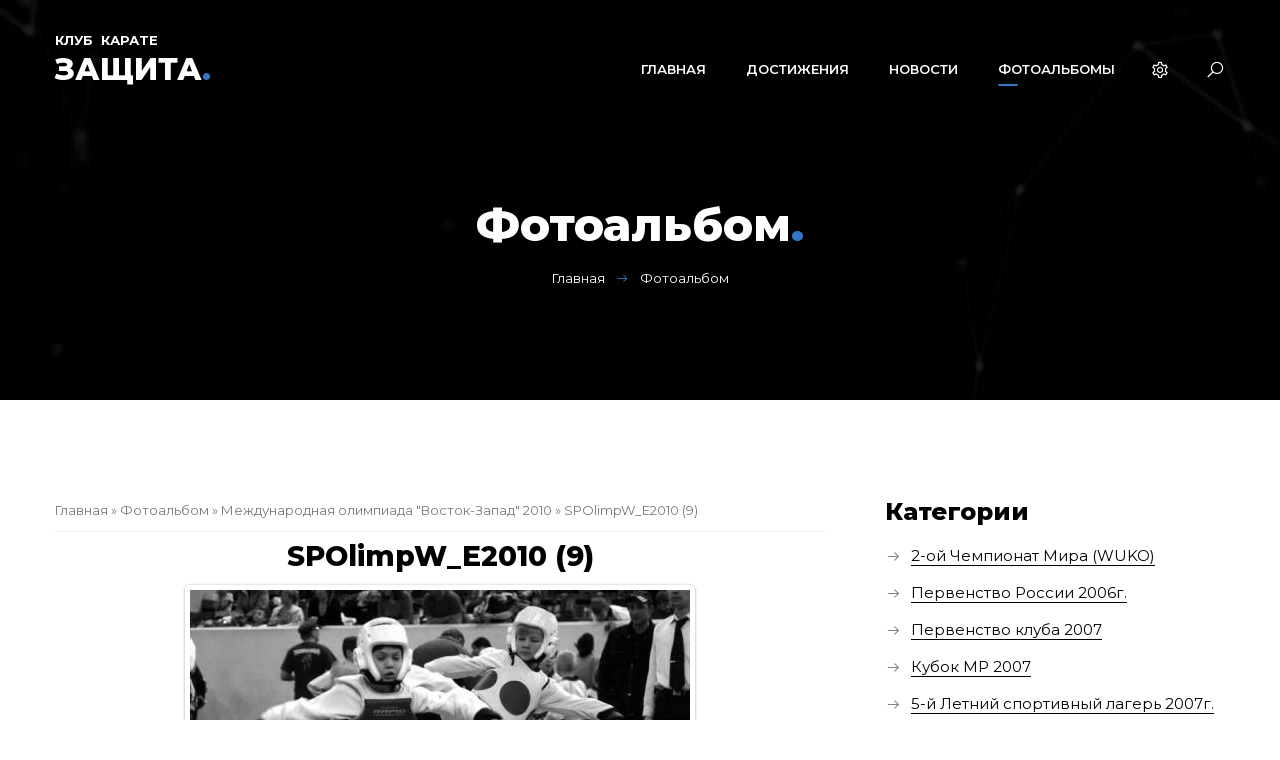

--- FILE ---
content_type: text/html; charset=UTF-8
request_url: http://karate-sp.ru/photo/mezhdunarodnaja_olimpiada_quot_vostok_zapad_quot_2010/spolimpw_e2010_9/45-0-1955
body_size: 11993
content:
<!DOCTYPE html>
<html>
 <head>
 <meta charset="utf-8">
 <meta name="viewport" content="width=device-width, initial-scale=1, maximum-scale=1">

<meta name="robots" content="noindex, nofollow"/>

 <title>SPOlimpW_E2010 (9) - Международная олимпиада &quot;Восток-Запад&quot; 2010 | Клуб карате Защита</title> 
 <link type="text/css" rel="stylesheet" href="/_st/my.css?time=1624369776" />

 <link href="https://fonts.googleapis.com/css?family=Montserrat:400,600,700,800&display=swap&subset=cyrillic" rel="stylesheet">
 <link rel="stylesheet" href="/css/tools.min.css">
 <link rel="stylesheet" href="/css/theme.min.css">

 <script>var _ucoz_uriId="phEnt1955",_ucoz_pageId="entry",_ucoz_moduleId="photo",_ucoz_date="2026-01-17";</script>
 
	<link rel="stylesheet" href="/.s/src/base.min.css" />
	<link rel="stylesheet" href="/.s/src/layer5.min.css" />

	<script src="/.s/src/jquery-3.6.0.min.js"></script>
	
	<script src="/.s/src/uwnd.min.js"></script>
	<script src="//s763.ucoz.net/cgi/uutils.fcg?a=uSD&ca=2&ug=999&isp=1&r=0.117332997420849"></script>
	<link rel="stylesheet" href="/.s/src/ulightbox/ulightbox.min.css" />
	<link rel="stylesheet" href="/.s/src/photo.css" />
	<link rel="stylesheet" href="/.s/src/photopage.min.css" />
	<script src="/.s/src/ulightbox/ulightbox.min.js"></script>
	<script src="/.s/src/photopage.min.js"></script>
	<script>
/* --- UCOZ-JS-DATA --- */
window.uCoz = {"module":"photo","country":"US","uLightboxType":1,"language":"ru","sign":{"5255":"Помощник","7287":"Перейти на страницу с фотографией.","7254":"Изменить размер","5458":"Следующий","7253":"Начать слайд-шоу","7252":"Предыдущий","7251":"Запрошенный контент не может быть загружен. Пожалуйста, попробуйте позже.","3125":"Закрыть"},"layerType":5,"site":{"domain":"karate-sp.ru","id":"0karate","host":"karate.ucoz.ru"},"ssid":"160015251170435727504"};
/* --- UCOZ-JS-CODE --- */

		function eRateEntry(select, id, a = 65, mod = 'photo', mark = +select.value, path = '', ajax, soc) {
			if (mod == 'shop') { path = `/${ id }/edit`; ajax = 2; }
			( !!select ? confirm(select.selectedOptions[0].textContent.trim() + '?') : true )
			&& _uPostForm('', { type:'POST', url:'/' + mod + path, data:{ a, id, mark, mod, ajax, ...soc } });
		}

		function updateRateControls(id, newRate) {
			let entryItem = self['entryID' + id] || self['comEnt' + id];
			let rateWrapper = entryItem.querySelector('.u-rate-wrapper');
			if (rateWrapper && newRate) rateWrapper.innerHTML = newRate;
			if (entryItem) entryItem.querySelectorAll('.u-rate-btn').forEach(btn => btn.remove())
		}
function loginPopupForm(params = {}) { new _uWnd('LF', ' ', -250, -100, { closeonesc:1, resize:1 }, { url:'/index/40' + (params.urlParams ? '?'+params.urlParams : '') }) }
/* --- UCOZ-JS-END --- */
</script>

	<style>.UhideBlock{display:none; }</style>
	<script type="text/javascript">new Image().src = "//counter.yadro.ru/hit;noadsru?r"+escape(document.referrer)+(screen&&";s"+screen.width+"*"+screen.height+"*"+(screen.colorDepth||screen.pixelDepth))+";u"+escape(document.URL)+";"+Date.now();</script>
</head>
 <body id="body"> 
 <div id="wrapper">

 <!--U1AHEADER1Z--> <header id="header">
 <div class="cnt clr"><strong>КЛУБ&nbsp&nbspКАРАТЕ</strong><br>
 <a href="/" id="logo">ЗАЩИТА<span>.</span></a>
 

 <span class="h-icon search-icon" title="Поиск"><i class="las la-search"></i></span>
 <span class="h-icon user-icon" title="Профиль"><i class="las la-cog"></i></span>
 <span class="h-icon menu-icon" title="Меню"><i class="las la-bars"></i></span>

 <nav id="menu">
 <!-- <sblock_nmenu> -->
<!-- <bc> --><div id="uNMenuDiv1" class="uMenuV"><ul class="uMenuRoot">
<li><a  href="/" ><span>Главная</span></a></li>
<li><a  href="/load" ><span>Достижения</span></a></li>
<li><a  href="/news" ><span>Новости</span></a></li>
<li><a class=" uMenuItemA" href="/photo/" ><span>Фотоальбомы</span></a></li></ul></div><!-- </bc> -->
<!-- </sblock_nmenu> -->
 </nav>

 </div>
 </header>
 <!--/U1AHEADER1Z-->

 <div class="path">
 <div class="cnt">
 <h1>Фотоальбом<span>.</span></h1>
 <a href="/">Главная</a>
 <i class="las la-arrow-right"></i>
 Фотоальбом
 </div>
 </div>


 <section class="section middle">
 <div class="cnt clr">
 <!-- <middle> -->
 <div id="content">
 <!-- <body> --><div class="breadcrumbs-wrapper">
	<div class="breadcrumbs"><a href="http://karate.ucoz.ru/"><!--<s5176>-->Главная<!--</s>--></a> &raquo; <a href="/photo/"><!--<s5169>-->Фотоальбом<!--</s>--></a>  &raquo; <a href="/photo/mezhdunarodnaja_olimpiada_quot_vostok_zapad_quot_2010/45">Международная олимпиада &quot;Восток-Запад&quot; 2010</a> &raquo; SPOlimpW_E2010 (9)</div>
</div><hr />
<div id="u-photos">
	<div class="uphoto-entry">
		<h2 class="photo-etitle">SPOlimpW_E2010 (9)</h2>
		<div class="photo-edescr"></div>
		<div class="u-center">
			<div class="photo-block">
				<div class="ph-wrap">
					<span class="photo-expand">
						<span id="phtmDiv35"><span id="phtmSpan35" style="position:relative"><img   id="p111729683" border="0" src="/_ph/45/2/111729683.jpg?1768662252" /></span></span>
						<a class="dd-tip ulightbox" href="/_ph/45/111729683.jpg?1768662252" target="_blank"><i class="expand-ico"></i><!--<s10014>-->В реальном размере<!--</s>--> <b>708x472</b> / 76.6Kb</a>
					</span>
				</div>
				<div class="photo-edetails ph-js-details">
					<span class="phd-views">419</span>
					<span class="phd-comments">0</span>
					<span class="phd-rating"><span id="entRating1955">0.0</span></span>
					<span class="phd-dorating">
		<style type="text/css">
			.u-star-rating-14 { list-style:none; margin:0px; padding:0px; width:70px; height:14px; position:relative; background: url('/.s/img/photopage/rstars.png') top left repeat-x }
			.u-star-rating-14 li{ padding:0px; margin:0px; float:left }
			.u-star-rating-14 li a { display:block;width:14px;height: 14px;line-height:14px;text-decoration:none;text-indent:-9000px;z-index:20;position:absolute;padding: 0px;overflow:hidden }
			.u-star-rating-14 li a:hover { background: url('/.s/img/photopage/rstars.png') left center;z-index:2;left:0px;border:none }
			.u-star-rating-14 a.u-one-star { left:0px }
			.u-star-rating-14 a.u-one-star:hover { width:14px }
			.u-star-rating-14 a.u-two-stars { left:14px }
			.u-star-rating-14 a.u-two-stars:hover { width:28px }
			.u-star-rating-14 a.u-three-stars { left:28px }
			.u-star-rating-14 a.u-three-stars:hover { width:42px }
			.u-star-rating-14 a.u-four-stars { left:42px }
			.u-star-rating-14 a.u-four-stars:hover { width:56px }
			.u-star-rating-14 a.u-five-stars { left:56px }
			.u-star-rating-14 a.u-five-stars:hover { width:70px }
			.u-star-rating-14 li.u-current-rating { top:0 !important; left:0 !important;margin:0 !important;padding:0 !important;outline:none;background: url('/.s/img/photopage/rstars.png') left bottom;position: absolute;height:14px !important;line-height:14px !important;display:block;text-indent:-9000px;z-index:1 }
		</style><script>
			var usrarids = {};
			function ustarrating(id, mark) {
				if (!usrarids[id]) {
					usrarids[id] = 1;
					$(".u-star-li-"+id).hide();
					_uPostForm('', { type:'POST', url:`/photo`, data:{ a:65, id, mark, mod:'photo', ajax:'2' } })
				}
			}
		</script><ul id="uStarRating1955" class="uStarRating1955 u-star-rating-14" title="Рейтинг: 0.0/0">
			<li id="uCurStarRating1955" class="u-current-rating uCurStarRating1955" style="width:0%;"></li><li class="u-star-li-1955"><a href="javascript:;" onclick="ustarrating('1955', 1)" class="u-one-star">1</a></li>
				<li class="u-star-li-1955"><a href="javascript:;" onclick="ustarrating('1955', 2)" class="u-two-stars">2</a></li>
				<li class="u-star-li-1955"><a href="javascript:;" onclick="ustarrating('1955', 3)" class="u-three-stars">3</a></li>
				<li class="u-star-li-1955"><a href="javascript:;" onclick="ustarrating('1955', 4)" class="u-four-stars">4</a></li>
				<li class="u-star-li-1955"><a href="javascript:;" onclick="ustarrating('1955', 5)" class="u-five-stars">5</a></li></ul></span>
				</div>
				<hr class="photo-hr" />
				<div class="photo-edetails2">
					<!--<s10015>-->Добавлено<!--</s>--> 2010-04-22 <a class="phd-author" href="javascript:;" rel="nofollow" onclick="window.open('/index/8-3', 'up3', 'scrollbars=1,top=0,left=0,resizable=1,width=700,height=375'); return false;">admin</a>
				</div>
			</div>
			
		</div>
	</div>
	<div class="photo-slider u-center"><style type="text/css">
		#phtOtherThumbs {margin-bottom: 10px;}
		#phtOtherThumbs td {font-size: 0;}
		#oldPhotos {position: relative;overflow: hidden;}
		#leftSwch {display:block;width:22px;height:46px;background: transparent url('/.s/img/photopage/photo-arrows.png') no-repeat;}
		#rightSwch {display:block;width:22px;height:46px;background: transparent url('/.s/img/photopage/photo-arrows.png') no-repeat -22px 0;}
		#leftSwch:hover, #rightSwch:hover {opacity: .8;filter: alpha(opacity=80);}
		#phtOtherThumbs img {vertical-align: middle;}
		.photoActiveA img {}
		.otherPhotoA img {opacity: 0.5; filter: alpha(opacity=50);-webkit-transition: opacity .2s .1s ease;transition: opacity .2s .1s ease;}
		.otherPhotoA:hover img {opacity: 1; filter: alpha(opacity=100);}
		#phtOtherThumbs .ph-wrap {display: inline-block;vertical-align: middle;background: url(/.s/img/photopage/opacity02.png);}
		.animate-wrap {position: relative;left: 0;}
		.animate-wrap .ph-wrap {margin: 0 3px;}
		#phtOtherThumbs .ph-wrap, #phtOtherThumbs .ph-tc {/*width: 200px;height: 150px;*/width: auto;}
		.animate-wrap a {display: inline-block;width:  33.3%;*width: 33.3%;*zoom: 1;position: relative;}
		#phtOtherThumbs .ph-wrap {background: none;display: block;}
		.animate-wrap img {width: 100%;}
	</style>

	<script>
	$(function( ) {
		if ( typeof($('#leftSwch').attr('onclick')) === 'function' ) {
			$('#leftSwch').click($('#leftSwch').attr('onclick'));
			$('#rightSwch').click($('#rightSwch').attr('onclick'));
		} else {
			$('#leftSwch').click(new Function($('#leftSwch').attr('onclick')));
			$('#rightSwch').click(new Function($('#rightSwch').attr('onclick')));
		}
		$('#leftSwch').removeAttr('onclick');
		$('#rightSwch').removeAttr('onclick');
	});

	function doPhtSwitch(n,f,p,d ) {
		if ( !f){f=0;}
		$('#leftSwch').off('click');
		$('#rightSwch').off('click');
		var url = '/photo/45-0-0-10-'+n+'-'+f+'-'+p;
		$.ajax({
			url: url,
			dataType: 'xml',
			success: function( response ) {
				try {
					var photosList = [];
					photosList['images'] = [];
					$($('cmd', response).eq(0).text()).find('a').each(function( ) {
						if ( $(this).hasClass('leftSwitcher') ) {
							photosList['left'] = $(this).attr('onclick');
						} else if ( $(this).hasClass('rightSwitcher') ) {
							photosList['right'] = $(this).attr('onclick');
						} else {photosList['images'].push(this);}
					});
					photosListCallback.call(photosList, photosList, d);
				} catch(exception ) {
					throw new TypeError( "getPhotosList: server response does not seems to be a valid uCoz XML-RPC code: " . response );
				}
			}
		});
	}

	function photosListCallback(photosList, direction ) {
		var dirSign;
		var imgWrapper = $('#oldPhotos'); // CHANGE this if structure of nearest images changes!
		var width = imgWrapper.width();
		imgWrapper.width(width);
		imgWrapper = imgWrapper.find(' > span');
		newImg = $('<span/>', {
			id: 'newImgs'
		});
		$.each(photosList['images'], function( ) {
			newImg.append(this);
		});
		if ( direction == 'right' ) {
			dirSign = '-';
			imgWrapper.append(newImg);
		} else {
			dirSign = '+';
			imgWrapper.prepend(newImg).css('left', '-' + width + 'px');
		}
		newImg.find('a').eq(0).unwrap();
		imgWrapper.animate({left: dirSign + '=' + width + 'px'}, 400, function( ) {
			var oldDelete = imgWrapper.find('a');
			if ( direction == 'right') {oldDelete = oldDelete.slice(0, 3);}
			else {oldDelete = oldDelete.slice(-3);}
			oldDelete.remove();
			imgWrapper.css('left', 0);
			try {
				if ( typeof(photosList['left']) === 'function' ) {
					$('#leftSwch').click(photosList['left']);
					$('#rightSwch').click(photosList['right']);
				} else {
					$('#leftSwch').click(new Function(photosList['left']));
					$('#rightSwch').click(new Function(photosList['right']));
				}
			} catch(exception ) {
				if ( console && console.log ) console.log('Something went wrong: ', exception);
			}
		});
	}
	</script>
	<div id="phtOtherThumbs" class="phtThumbs"><table border="0" cellpadding="0" cellspacing="0"><tr><td><a id="leftSwch" class="leftSwitcher" href="javascript:;" rel="nofollow" onclick="doPhtSwitch('11','1','1955', 'left');"></a></td><td align="center" style="white-space: nowrap;"><div id="oldPhotos"><span class="animate-wrap"><a class="otherPhotoA" href="http://karate-sp.ru/photo/mezhdunarodnaja_olimpiada_quot_vostok_zapad_quot_2010/spolimpw_e2010_52/45-0-1956"><span class="ph-wrap"><span class="ph-tc"><img   border="0"  class="otherPhoto" src="/_ph/45/1/261520264.jpg?1768662252" /></span></span></a> <a class="photoActiveA" href="http://karate-sp.ru/photo/mezhdunarodnaja_olimpiada_quot_vostok_zapad_quot_2010/spolimpw_e2010_9/45-0-1955"><span class="ph-wrap"><span class="ph-tc"><img   border="0"  class="photoActive" src="/_ph/45/1/111729683.jpg?1768662252" /></span></span></a> <a class="otherPhotoA" href="http://karate-sp.ru/photo/mezhdunarodnaja_olimpiada_quot_vostok_zapad_quot_2010/spolimpw_e2010_38/45-0-1954"><span class="ph-wrap"><span class="ph-tc"><img   border="0"  class="otherPhoto" src="/_ph/45/1/589436221.jpg?1768662252" /></span></span></a> </span></div></td><td><a href="javascript:;" rel="nofollow" id="rightSwch" class="rightSwitcher" onclick="doPhtSwitch('13','2','1955', 'right');"></a></td></tr></table></div></div>
</div><hr />

<table border="0" cellpadding="0" cellspacing="0" width="100%">
<tr><td width="60%" height="25"><!--<s5183>-->Всего комментариев<!--</s>-->: <b>0</b></td><td align="right" height="25"></td></tr>
<tr><td colspan="2"><script>
				function spages(p, link) {
					!!link && location.assign(atob(link));
				}
			</script>
			<div id="comments"></div>
			<div id="newEntryT"></div>
			<div id="allEntries"></div>
			<div id="newEntryB"></div><script>
			
		Object.assign(uCoz.spam ??= {}, {
			config : {
				scopeID  : 0,
				idPrefix : 'comEnt',
			},
			sign : {
				spam            : 'Спам',
				notSpam         : 'Не спам',
				hidden          : 'Спам-сообщение скрыто.',
				shown           : 'Спам-сообщение показано.',
				show            : 'Показать',
				hide            : 'Скрыть',
				admSpam         : 'Разрешить жалобы',
				admSpamTitle    : 'Разрешить пользователям сайта помечать это сообщение как спам',
				admNotSpam      : 'Это не спам',
				admNotSpamTitle : 'Пометить как не-спам, запретить пользователям жаловаться на это сообщение',
			},
		})
		
		uCoz.spam.moderPanelNotSpamClick = function(elem) {
			var waitImg = $('<img align="absmiddle" src="/.s/img/fr/EmnAjax.gif">');
			var elem = $(elem);
			elem.find('img').hide();
			elem.append(waitImg);
			var messageID = elem.attr('data-message-id');
			var notSpam   = elem.attr('data-not-spam') ? 0 : 1; // invert - 'data-not-spam' should contain CURRENT 'notspam' status!

			$.post('/index/', {
				a          : 101,
				scope_id   : uCoz.spam.config.scopeID,
				message_id : messageID,
				not_spam   : notSpam
			}).then(function(response) {
				waitImg.remove();
				elem.find('img').show();
				if (response.error) {
					alert(response.error);
					return;
				}
				if (response.status == 'admin_message_not_spam') {
					elem.attr('data-not-spam', true).find('img').attr('src', '/.s/img/spamfilter/notspam-active.gif');
					$('#del-as-spam-' + messageID).hide();
				} else {
					elem.removeAttr('data-not-spam').find('img').attr('src', '/.s/img/spamfilter/notspam.gif');
					$('#del-as-spam-' + messageID).show();
				}
				//console.log(response);
			});

			return false;
		};

		uCoz.spam.report = function(scopeID, messageID, notSpam, callback, context) {
			return $.post('/index/', {
				a: 101,
				scope_id   : scopeID,
				message_id : messageID,
				not_spam   : notSpam
			}).then(function(response) {
				if (callback) {
					callback.call(context || window, response, context);
				} else {
					window.console && console.log && console.log('uCoz.spam.report: message #' + messageID, response);
				}
			});
		};

		uCoz.spam.reportDOM = function(event) {
			if (event.preventDefault ) event.preventDefault();
			var elem      = $(this);
			if (elem.hasClass('spam-report-working') ) return false;
			var scopeID   = uCoz.spam.config.scopeID;
			var messageID = elem.attr('data-message-id');
			var notSpam   = elem.attr('data-not-spam');
			var target    = elem.parents('.report-spam-target').eq(0);
			var height    = target.outerHeight(true);
			var margin    = target.css('margin-left');
			elem.html('<img src="/.s/img/wd/1/ajaxs.gif">').addClass('report-spam-working');

			uCoz.spam.report(scopeID, messageID, notSpam, function(response, context) {
				context.elem.text('').removeClass('report-spam-working');
				window.console && console.log && console.log(response); // DEBUG
				response.warning && window.console && console.warn && console.warn( 'uCoz.spam.report: warning: ' + response.warning, response );
				if (response.warning && !response.status) {
					// non-critical warnings, may occur if user reloads cached page:
					if (response.warning == 'already_reported' ) response.status = 'message_spam';
					if (response.warning == 'not_reported'     ) response.status = 'message_not_spam';
				}
				if (response.error) {
					context.target.html('<div style="height: ' + context.height + 'px; line-height: ' + context.height + 'px; color: red; font-weight: bold; text-align: center;">' + response.error + '</div>');
				} else if (response.status) {
					if (response.status == 'message_spam') {
						context.elem.text(uCoz.spam.sign.notSpam).attr('data-not-spam', '1');
						var toggle = $('#report-spam-toggle-wrapper-' + response.message_id);
						if (toggle.length) {
							toggle.find('.report-spam-toggle-text').text(uCoz.spam.sign.hidden);
							toggle.find('.report-spam-toggle-button').text(uCoz.spam.sign.show);
						} else {
							toggle = $('<div id="report-spam-toggle-wrapper-' + response.message_id + '" class="report-spam-toggle-wrapper" style="' + (context.margin ? 'margin-left: ' + context.margin : '') + '"><span class="report-spam-toggle-text">' + uCoz.spam.sign.hidden + '</span> <a class="report-spam-toggle-button" data-target="#' + uCoz.spam.config.idPrefix + response.message_id + '" href="javascript:;">' + uCoz.spam.sign.show + '</a></div>').hide().insertBefore(context.target);
							uCoz.spam.handleDOM(toggle);
						}
						context.target.addClass('report-spam-hidden').fadeOut('fast', function() {
							toggle.fadeIn('fast');
						});
					} else if (response.status == 'message_not_spam') {
						context.elem.text(uCoz.spam.sign.spam).attr('data-not-spam', '0');
						$('#report-spam-toggle-wrapper-' + response.message_id).fadeOut('fast');
						$('#' + uCoz.spam.config.idPrefix + response.message_id).removeClass('report-spam-hidden').show();
					} else if (response.status == 'admin_message_not_spam') {
						elem.text(uCoz.spam.sign.admSpam).attr('title', uCoz.spam.sign.admSpamTitle).attr('data-not-spam', '0');
					} else if (response.status == 'admin_message_spam') {
						elem.text(uCoz.spam.sign.admNotSpam).attr('title', uCoz.spam.sign.admNotSpamTitle).attr('data-not-spam', '1');
					} else {
						alert('uCoz.spam.report: unknown status: ' + response.status);
					}
				} else {
					context.target.remove(); // no status returned by the server - remove message (from DOM).
				}
			}, { elem: elem, target: target, height: height, margin: margin });

			return false;
		};

		uCoz.spam.handleDOM = function(within) {
			within = $(within || 'body');
			within.find('.report-spam-wrap').each(function() {
				var elem = $(this);
				elem.parent().prepend(elem);
			});
			within.find('.report-spam-toggle-button').not('.report-spam-handled').click(function(event) {
				if (event.preventDefault ) event.preventDefault();
				var elem    = $(this);
				var wrapper = elem.parents('.report-spam-toggle-wrapper');
				var text    = wrapper.find('.report-spam-toggle-text');
				var target  = elem.attr('data-target');
				target      = $(target);
				target.slideToggle('fast', function() {
					if (target.is(':visible')) {
						wrapper.addClass('report-spam-toggle-shown');
						text.text(uCoz.spam.sign.shown);
						elem.text(uCoz.spam.sign.hide);
					} else {
						wrapper.removeClass('report-spam-toggle-shown');
						text.text(uCoz.spam.sign.hidden);
						elem.text(uCoz.spam.sign.show);
					}
				});
				return false;
			}).addClass('report-spam-handled');
			within.find('.report-spam-remove').not('.report-spam-handled').click(function(event) {
				if (event.preventDefault ) event.preventDefault();
				var messageID = $(this).attr('data-message-id');
				del_item(messageID, 1);
				return false;
			}).addClass('report-spam-handled');
			within.find('.report-spam-btn').not('.report-spam-handled').click(uCoz.spam.reportDOM).addClass('report-spam-handled');
			window.console && console.log && console.log('uCoz.spam.handleDOM: done.');
			try { if (uCoz.manageCommentControls) { uCoz.manageCommentControls() } } catch(e) { window.console && console.log && console.log('manageCommentControls: fail.'); }

			return this;
		};
	
			uCoz.spam.handleDOM();
		</script></td></tr>
<tr><td colspan="2" align="center"></td></tr>
<tr><td colspan="2" height="10"></td></tr>
</table>
<div id="postFormContent" class="">
		<form method="post" name="addform" id="acform" action="/index/" onsubmit="return addcom(this)" class="photo-com-add" data-submitter="addcom"><script>
		function _dS(a){var b=a.split(''),c=b.pop();return b.map(function(d){var e=d.charCodeAt(0)-c;return String.fromCharCode(32>e?127-(32-e):e)}).join('')}
		var _y8M = _dS('?lqsxw#w|sh@%klgghq%#qdph@%vrv%#ydoxh@%7455377578%#2A3');
		function addcom( form, data = {} ) {
			if (document.getElementById('addcBut')) {
				document.getElementById('addcBut').disabled = true;
			} else {
				try { document.addform.submit.disabled = true; } catch(e) {}
			}

			if (document.getElementById('eMessage')) {
				document.getElementById('eMessage').innerHTML = '<span style="color:#999"><img src="/.s/img/ma/m/i2.gif" border="0" align="absmiddle" width="13" height="13"> Идёт передача данных...</span>';
			}

			_uPostForm(form, { type:'POST', url:'/index/', data })
			return false
		}
document.write(_y8M);</script>

<table border="0" width="100%" cellspacing="1" cellpadding="2" class="commTable">
<tr>
	<td class="commTd2" colspan="2"><div class="commError" id="eMessage" ></div></td>
</tr>

<tr>
	<td width="15%" class="commTd1" nowrap>Имя *:</td>
	<td class="commTd2"><input class="commFl" type="text" name="name" value="" size="30" maxlength="60"></td>
</tr>
<tr>
	<td class="commTd1">Email *:</td>
	<td class="commTd2"><input class="commFl" type="text" name="email" value="" size="30" maxlength="60"></td>
</tr>

<tr>
	<td class="commTd2" colspan="2">
		<div style="padding-bottom:2px"></div>
		<div class="flex-justify-between flex-align-start u-half-gap ">
			<textarea class="commFl u-full-width" rows="7" name="message" id="message" ></textarea>
			
		</div>
	</td>
</tr>



<tr>
	<td class="commTd1" nowrap>Код *:</td>
	<td class="commTd2"><!-- <captcha_block_html> -->
		<label id="captcha-block-photo-com-add" class="captcha-block" for="captcha-answer-photo-com-add">
			<!-- <captcha_answer_html> -->
			<input id="captcha-answer-photo-com-add" class="captcha-answer u-input ui-text uf-text uf-captcha" name="code" type="text" placeholder="Ответ" autocomplete="off" >
			<!-- </captcha_answer_html> -->
			<!-- <captcha_renew_html> -->
			<img class="captcha-renew photo-com-add" src="/.s/img/ma/refresh.gif" title="Обновить код безопасности">
			<!-- </captcha_renew_html> -->
			<!-- <captcha_question_html> -->
			<input id="captcha-skey-photo-com-add" type="hidden" name="skey" value="1770489947">
			<img class="captcha-question photo-com-add" src="/secure/?f=photo-com-add&skey=1770489947" title="Обновить код безопасности" title="Обновить код безопасности" >
			<!-- <captcha_script_html> -->
			<script type="text/javascript">
				function initClick() {
					$(' .captcha-question.photo-com-add,  .captcha-renew.photo-com-add').on('click', function(event) {
						var PARENT = $(this).parent().parent();
						$('img[src^="/secure/"]', PARENT).prop('src', '/secure/?f=photo-com-add&skey=1770489947&rand=' + Date.now());
						$('input[name=code]', PARENT).val('').focus();
					});
				}

				if (window.jQuery) {
					$(initClick);
				} else {
					// В новой ПУ jQuery находится в бандле, который подгружается в конце body
					// и недоступен в данный момент
					document.addEventListener('DOMContentLoaded', initClick);
				}
			</script>
			<!-- </captcha_script_html> -->
			<!-- </captcha_question_html> -->
		</label>
		<!-- </captcha_block_html> -->
	</td>
</tr>

<tr>
	<td class="commTd2" colspan="2" align="center"><input type="submit" class="commSbmFl" id="addcBut" name="submit" value="Добавить комментарий"></td>
</tr>
</table><input type="hidden" name="ssid" value="160015251170435727504" />
				<input type="hidden" name="a"  value="36" />
				<input type="hidden" name="m"  value="4" />
				<input type="hidden" name="id" value="1955" />
				
				<input type="hidden" name="soc_type" id="csoc_type" />
				<input type="hidden" name="data" id="cdata" />
			</form>
		</div>
<!-- </body> -->
 </div>

 <aside id="sidebar">
 <!--U1CLEFTER1Z--><!-- <block1> -->

<div class="block">
 <div class="block-title"><!-- <bt> -->Категории<!-- </bt> --></div>
 <div class="block-body">
 <!-- <bc> --><table border="0" cellspacing="1" cellpadding="0" width="100%" class="catsTable"><tr>
					<td style="width:100%" class="catsTd" valign="top" id="cid12">
						<a href="/photo/12" class="catName">2-ой Чемпионат Мира (WUKO)</a>  <span class="catNumData" style="unicode-bidi:embed;">[30]</span> 
					</td></tr><tr>
					<td style="width:100%" class="catsTd" valign="top" id="cid4">
						<a href="/photo/4" class="catName">Первенство России 2006г.</a>  <span class="catNumData" style="unicode-bidi:embed;">[20]</span> 
					</td></tr><tr>
					<td style="width:100%" class="catsTd" valign="top" id="cid7">
						<a href="/photo/7" class="catName">Первенство клуба 2007</a>  <span class="catNumData" style="unicode-bidi:embed;">[18]</span> 
					</td></tr><tr>
					<td style="width:100%" class="catsTd" valign="top" id="cid8">
						<a href="/photo/8" class="catName">Кубок МР 2007</a>  <span class="catNumData" style="unicode-bidi:embed;">[43]</span> 
					</td></tr><tr>
					<td style="width:100%" class="catsTd" valign="top" id="cid13">
						<a href="/photo/13" class="catName">5-й Летний спортивный лагерь 2007г.</a>  <span class="catNumData" style="unicode-bidi:embed;">[35]</span> 
					</td></tr><tr>
					<td style="width:100%" class="catsTd" valign="top" id="cid14">
						<a href="/photo/14" class="catName">Первенство МО 2007 года</a>  <span class="catNumData" style="unicode-bidi:embed;">[2]</span> 
					</td></tr><tr>
					<td style="width:100%" class="catsTd" valign="top" id="cid15">
						<a href="/photo/15" class="catName">Первенство России  2007</a>  <span class="catNumData" style="unicode-bidi:embed;">[14]</span> 
					</td></tr><tr>
					<td style="width:100%" class="catsTd" valign="top" id="cid17">
						<a href="/photo/17" class="catName">Первенство клуба Защита 2008 г.</a>  <span class="catNumData" style="unicode-bidi:embed;">[18]</span> 
					</td></tr><tr>
					<td style="width:100%" class="catsTd" valign="top" id="cid18">
						<a href="/photo/18" class="catName">Золотой медведь - 2008</a>  <span class="catNumData" style="unicode-bidi:embed;">[6]</span> 
					</td></tr><tr>
					<td style="width:100%" class="catsTd" valign="top" id="cid19">
						<a href="/photo/19" class="catName">Кубок Конфедерации 2008</a>  <span class="catNumData" style="unicode-bidi:embed;">[6]</span> 
					</td></tr><tr>
					<td style="width:100%" class="catsTd" valign="top" id="cid20">
						<a href="/photo/20" class="catName">4-й Кубок Московского региона 2008</a>  <span class="catNumData" style="unicode-bidi:embed;">[29]</span> 
					</td></tr><tr>
					<td style="width:100%" class="catsTd" valign="top" id="cid22">
						<a href="/photo/22" class="catName">6-ой Летний спортивный лагерь 2008г.</a>  <span class="catNumData" style="unicode-bidi:embed;">[69]</span> 
					</td></tr><tr>
					<td style="width:100%" class="catsTd" valign="top" id="cid23">
						<a href="/photo/23" class="catName">Чемпионат Мира по каратэ WUKO  2008</a>  <span class="catNumData" style="unicode-bidi:embed;">[55]</span> 
					</td></tr><tr>
					<td style="width:100%" class="catsTd" valign="top" id="cid26">
						<a href="/photo/26" class="catName">Золотой медведь - 2009</a>  <span class="catNumData" style="unicode-bidi:embed;">[24]</span> 
					</td></tr><tr>
					<td style="width:100%" class="catsTd" valign="top" id="cid27">
						<a href="/photo/27" class="catName">Первенство клуба &quot;Защита&quot; 2009</a>  <span class="catNumData" style="unicode-bidi:embed;">[81]</span> 
					</td></tr><tr>
					<td style="width:100%" class="catsTd" valign="top" id="cid28">
						<a href="/photo/28" class="catName">5-й Кубок Московского региона</a>  <span class="catNumData" style="unicode-bidi:embed;">[57]</span> 
					</td></tr><tr>
					<td style="width:100%" class="catsTd" valign="top" id="cid29">
						<a href="/photo/29" class="catName">Первенство Москвы по каратэ WKF</a>  <span class="catNumData" style="unicode-bidi:embed;">[12]</span> 
					</td></tr><tr>
					<td style="width:100%" class="catsTd" valign="top" id="cid30">
						<a href="/photo/30" class="catName">Итоговое собрание спортивной общественности Сергиево-Посадского р-на</a>  <span class="catNumData" style="unicode-bidi:embed;">[10]</span> 
					</td></tr><tr>
					<td style="width:100%" class="catsTd" valign="top" id="cid33">
						<a href="/photo/33" class="catName">&quot;Испытай себя&quot; г. Щелково 24.05.09г.</a>  <span class="catNumData" style="unicode-bidi:embed;">[33]</span> 
					</td></tr><tr>
					<td style="width:100%" class="catsTd" valign="top" id="cid35">
						<a href="/photo/35" class="catName">7-й Летний спортивный лагерь 2009 г.</a>  <span class="catNumData" style="unicode-bidi:embed;">[67]</span> 
					</td></tr><tr>
					<td style="width:100%" class="catsTd" valign="top" id="cid37">
						<a href="/photo/chempionat_evropy_po_karate_wukf_2009/37" class="catName">Чемпионат Европы по карате WUKF 2009</a>  <span class="catNumData" style="unicode-bidi:embed;">[151]</span> 
					</td></tr><tr>
					<td style="width:100%" class="catsTd" valign="top" id="cid39">
						<a href="/photo/vserossijskie_sorevnovanija_po_karateh/39" class="catName">Всероссийские соревнования по каратэ</a>  <span class="catNumData" style="unicode-bidi:embed;">[20]</span> 
					</td></tr><tr>
					<td style="width:100%" class="catsTd" valign="top" id="cid40">
						<a href="/photo/1_ehtap_pervenstva_kluba_quotzashhitaquot_2010_goda/40" class="catName">1 этап Первенства клуба &quot;Защита&quot; 2010 года</a>  <span class="catNumData" style="unicode-bidi:embed;">[83]</span> 
					</td></tr><tr>
					<td style="width:100%" class="catsTd" valign="top" id="cid41">
						<a href="/photo/itogi_2009_goda/41" class="catName">Итоги 2009 года</a>  <span class="catNumData" style="unicode-bidi:embed;">[4]</span> 
					</td></tr><tr>
					<td style="width:100%" class="catsTd" valign="top" id="cid42">
						<a href="/photo/zolotoj_medved_2010/42" class="catName">Золотой медведь - 2010</a>  <span class="catNumData" style="unicode-bidi:embed;">[9]</span> 
					</td></tr><tr>
					<td style="width:100%" class="catsTd" valign="top" id="cid43">
						<a href="/photo/6_oj_kubok_moskovskogo_regiona_2010/43" class="catName">6-ой Кубок Московского региона 2010</a>  <span class="catNumData" style="unicode-bidi:embed;">[75]</span> 
					</td></tr><tr>
					<td style="width:100%" class="catsTd" valign="top" id="cid44">
						<a href="/photo/pervenstvo_rossii_po_karate_do_wukf/44" class="catName">Первенство России по карате-до 2010</a>  <span class="catNumData" style="unicode-bidi:embed;">[19]</span> 
					</td></tr><tr>
					<td style="width:100%" class="catsTd" valign="top" id="cid2">
						<a href="/photo/2" class="catName">4-й Летний спортивный лагерь 2006г.</a>  <span class="catNumData" style="unicode-bidi:embed;">[16]</span> 
					</td></tr><tr>
					<td style="width:100%" class="catsTd" valign="top" id="cid5">
						<a href="/photo/5" class="catName">Наши в Ганновере</a>  <span class="catNumData" style="unicode-bidi:embed;">[36]</span> 
					</td></tr><tr>
					<td style="width:100%" class="catsTd" valign="top" id="cid45">
						<a href="/photo/mezhdunarodnaja_olimpiada_quot_vostok_zapad_quot_2010/45" class="catNameActive">Международная олимпиада &quot;Восток-Запад&quot; 2010</a>  <span class="catNumData" style="unicode-bidi:embed;">[68]</span> 
					</td></tr><tr>
					<td style="width:100%" class="catsTd" valign="top" id="cid46">
						<a href="/photo/2_ehtap_pervenstva_kluba_quot_zashhita_quot_2010_goda/46" class="catName">2 этап Первенства клуба &quot;Защита&quot; 2010 года</a>  <span class="catNumData" style="unicode-bidi:embed;">[4]</span> 
					</td></tr><tr>
					<td style="width:100%" class="catsTd" valign="top" id="cid48">
						<a href="/photo/8_oj_letnij_sportivnyj_lager_2010g/48" class="catName">8-ой Летний спортивный лагерь 2010г.</a>  <span class="catNumData" style="unicode-bidi:embed;">[65]</span> 
					</td></tr><tr>
					<td style="width:100%" class="catsTd" valign="top" id="cid50">
						<a href="/photo/pervenstvo_kluba_quot_zashhita_quot_po_karate_sezon_2012_2013_god/50" class="catName">Первенство клуба &quot;Защита&quot; по карате. Сезон 2012-2013 год.</a>  <span class="catNumData" style="unicode-bidi:embed;">[38]</span> 
					</td></tr><tr>
					<td style="width:100%" class="catsTd" valign="top" id="cid51">
						<a href="/photo/chempionat_i_pervenstvo_cfo_po_vbe_kobudo_15_17_02_2013_g_ivanovo/51" class="catName">Чемпионат и Первенство ЦФО по ВБЕ Кобудо 15-17.02.2013 г. Иваново</a>  <span class="catNumData" style="unicode-bidi:embed;">[30]</span> 
					</td></tr><tr>
					<td style="width:100%" class="catsTd" valign="top" id="cid53">
						<a href="/photo/pervenstvo_kluba_quot_zashhita_quot_sezon_2013_2014_goda/53" class="catName">Первенство клуба &quot;Защита&quot;. Сезон 2013-2014 года.</a>  <span class="catNumData" style="unicode-bidi:embed;">[14]</span> 
					</td></tr><tr>
					<td style="width:100%" class="catsTd" valign="top" id="cid54">
						<a href="/photo/pervenstvo_kluba_quot_zashhita_quot_sezon_2014_2015_goda/54" class="catName">Первенство клуба &quot;Защита&quot;. Сезон 2014-2015 года.</a>  <span class="catNumData" style="unicode-bidi:embed;">[39]</span> 
					</td></tr><tr>
					<td style="width:100%" class="catsTd" valign="top" id="cid55">
						<a href="/photo/pervenstvo_kluba_quot_zashhita_quot_sezon_2015_2016_goda/55" class="catName">Первенство клуба &quot;Защита&quot;. Сезон 2015-2016 года.</a>  <span class="catNumData" style="unicode-bidi:embed;">[46]</span> 
					</td></tr><tr>
					<td style="width:100%" class="catsTd" valign="top" id="cid56">
						<a href="/photo/sorevnovanija_po_kobudo_2016_god/56" class="catName">Соревнования по Кобудо 2016 год.</a>  <span class="catNumData" style="unicode-bidi:embed;">[19]</span> 
					</td></tr><tr>
					<td style="width:100%" class="catsTd" valign="top" id="cid57">
						<a href="/photo/sorevnovanija_2017_god/57" class="catName">Соревнования - 2017 год</a>  <span class="catNumData" style="unicode-bidi:embed;">[43]</span> 
					</td></tr><tr>
					<td style="width:100%" class="catsTd" valign="top" id="cid58">
						<a href="/photo/sorevnovanija_sezon_2017_2018_gg/58" class="catName">Соревнования - сезон 2017-2018 гг.</a>  <span class="catNumData" style="unicode-bidi:embed;">[71]</span> 
					</td></tr></table><!-- </bc> -->
 </div>
</div>

<!-- </block1> -->

<!-- <block2> -->

<div class="block">
 <div class="block-title"><!-- <bt> -->Это смотрят<!-- </bt> --></div>
 <div class="block-body">
 <!-- <bc> --><ul class="ppopular"><li>  <img src="/_ld/0/s39505531.jpg" alt="">  <a href="http://karate-sp.ru/load/dostizhenija/nashi_chempiony/8-1-0-29">Наши чемпионы</a><br>  Просмотров: 3119  </li><li>  <img src="/_ld/0/s04775054.jpg" alt="">  <a href="http://karate-sp.ru/load/dostizhenija/instruktora/8-1-0-31">Тренерский состав</a><br>  Просмотров: 2910  </li><li>  <img src="/_ld/0/s45351644.jpg" alt="">  <a href="http://karate-sp.ru/load/dostizhenija/u_nas_izuchajut/8-1-0-33">У нас изучают</a><br>  Просмотров: 2890  </li><li>  <img src="/_ld/0/s19116884.jpg" alt="">  <a href="http://karate-sp.ru/load/dostizhenija/zaslugi/8-1-0-30">Заслуги</a><br>  Просмотров: 2689  </li></ul><!-- </bc> -->
 </div>
</div>

<!-- </block2> -->

<!-- <block3> -->
<div class="block">
 <div class="block-title"><!-- <bt> -->Поделиться<!-- </bt> --></div>
 <div class="block-body">
 <!-- <bc> -->
 <!-- uSocial -->
 <script async src="https://usocial.pro/usocial/usocial.js?v=6.1.4" data-script="usocial" charset="utf-8"></script>
 <div class="uSocial-Share" data-pid="b7673fd65585c55b6fbf3a16bbcb96f2" data-type="share" data-options="rect,style4,default,absolute,horizontal,size32,eachCounter0,counter1,counter-after,nomobile" data-social="vk,ok,fb,twi,telegram,email"></div>
 <!-- /uSocial -->
 <!-- </bc> -->
 </div>
</div>
<!-- </block3> --><!--/U1CLEFTER1Z-->
 </aside>
 <!-- </middle> -->
 </div>
 </section>

 <!--U1BFOOTER1Z--><footer id="footer">
 <div class="f-top">
 <div class="cnt">
 <div class="f-blocks clr">
 <div class="col3">
 <div class="f-contact">
 <i class="las la-map-marker"></i>
 <p>Московская область, г. Сергиев Посад</p>
 </div>
 </div>
 <div class="col3">
 <div class="f-contact">
 <i class="las la-phone"></i>
 <p>8 (915) 394-64-00</p>
 </div>
 </div>
 <div class="col3">
 Подписывайся на нас в соцсетях:<br>
 
<a href="https://vk.com/karatevposade" class="f-soc"><i class="lab la-vk"></i></a>


 </div>
 </div>
 </div>
 </div>
 
 <div class="f-bottom">
 <div class="cnt clr">
 <div class="f-copy">
 Copyright Клуб "Защита"<span>.</span> © 2000. <!-- "' --><span class="pb23jb82"><a href="https://www.ucoz.ru/"><img style="width:80px; height:15px;" src="/.s/img/cp/svg/22.svg" alt="" /></a></span>. All rights reserved.
 </div>
 
 </div>
 </div>
</div>
</footer><!--/U1BFOOTER1Z-->

 </div>


 <div class="fixed-left-overlay"></div>

 <!--U1SEARCH1Z--> <div class="fixed-left fixed-left-search">
 <div class="fixed-left-header">Поиск <i class="fixed-left-close las la-times"></i></div>
 <div class="fixed-left-body">
 <div class="fixed-left-body-content">
 <div class="title">
 <h3>Ищите что-то?</h3>
 <p>Вы находитесь на официальном сайте <br>клуба карате "Защита". </p>
 </div>
 <form class="search-form" onsubmit="this.sfSbm.disabled=true" method="get" action="/search">
 <input type="text" class="search-keyword" name="q" placeholder="Введите поисковую фразу...">
 <input type="submit" class="search-submit" name="sfSbm" value="Искать">
 </form>
 </div>
 </div>
 </div>
 <!--/U1SEARCH1Z-->

 <!--U1LOGIN1Z--><div class="fixed-left fixed-left-user">
 <div class="fixed-left-header">Профиль <i class="fixed-left-close las la-times"></i></div>
 <div class="fixed-left-body">
 <div class="fixed-left-body-content">
 
 
 <div class="title">
 <h3>Вход на сайт</h3>
 <p>&nbsp;</p>
 </div>
 
		<script>
		sendFrm549420 = function( form, data = {} ) {
			var o   = $('#frmLg549420')[0];
			var pos = _uGetOffset(o);
			var o2  = $('#blk549420')[0];
			document.body.insertBefore(o2, document.body.firstChild);
			$(o2).css({top:(pos['top'])+'px',left:(pos['left'])+'px',width:o.offsetWidth+'px',height:o.offsetHeight+'px',display:''}).html('<div align="left" style="padding:5px;"><div class="myWinLoad"></div></div>');
			_uPostForm(form, { type:'POST', url:'/index/sub/', data, error:function() {
				$('#blk549420').html('<div align="" style="padding:10px;"><div class="myWinLoadSF" title="Невозможно выполнить запрос, попробуйте позже"></div></div>');
				_uWnd.alert('<div class="myWinError">Невозможно выполнить запрос, попробуйте позже</div>', '', {w:250, h:90, tm:3000, pad:'15px'} );
				setTimeout("$('#blk549420').css('display', 'none');", '1500');
			}});
			return false
		}
		
		</script>

		<div id="blk549420" style="border:1px solid #CCCCCC;position:absolute;z-index:82;background:url('/.s/img/fr/g.gif');display:none;"></div>

		<form id="frmLg549420" class="login-form local-auth" action="/index/sub/" method="post" onsubmit="return sendFrm549420(this)" data-submitter="sendFrm549420">
			
<table border="0" cellspacing="1" cellpadding="0" width="100%">

<tr><td width="20%" nowrap="nowrap">E-mail:</td>
 <td><input class="loginField" type="text" name="user" value="" size="20" style="width:100%;" maxlength="50"/></td></tr>
<tr><td>Пароль:</td>
 <td><input class="loginField" type="password" name="password" size="20" style="width:100%" maxlength="32"/></td></tr>
 
</table>
<table border="0" cellspacing="1" cellpadding="0" width="100%">
<tr><td nowrap>

 </td>
 <td align="right" valign="top"><input class="loginButton" name="sbm" type="submit" value="Вход"/></td></tr>
<tr><td colspan="2"><div style="text-align:center;">&nbsp;</div></td></tr>
</table>

			<input type="hidden" name="a"    value="2" />
			<input type="hidden" name="ajax" value="1" />
			<input type="hidden" name="rnd"  value="420" />
			
			
		</form>
 </form>
 
</div>
</div>
</div><!--/U1LOGIN1Z-->

 <!-- scripts -->
 <script src="/js/plugins.js"></script>
 <script src="/js/scripts.js"></script>

 </body>
</html>


<!-- 0.18855 (s763) -->

--- FILE ---
content_type: text/css
request_url: http://karate-sp.ru/_st/my.css?time=1624369776
body_size: 7395
content:
::selection{color:#fff}
.gcarouselarrows::selection{background:none!important}
*{outline:none}
html,body{margin:0;padding:0;height:100%}
textarea,input{outline:none;resize:none;box-sizing:border-box}
img,a img{border:none;outline:none}
a{text-decoration:none;color:#7a7a7a;transition:all .3s ease}
a:hover{color:#000}
b{font-weight:700}
body{font-size:13px;line-height:20px;color:#7a7a7a;font-weight:400;font-family:'Montserrat',sans-serif}
body.noscroll{overflow:hidden}
h1,h2,h3,h4,h5,h6{margin:0 0 20px;padding:0;color:#000;font-family:'Montserrat',sans-serif;font-weight:800}
h1{font-size:30px;line-height:30px}
h2{font-size:28px;line-height:28px}
h3{font-size:24px;line-height:24px}
h4{font-size:20px;line-height:20px}
h5{font-size:18px;line-height:18px}
h6{font-size:16px;line-height:16px}
aside ul,aside ol,aside li{margin:0;padding:0;list-style:none;list-style-type:none}
textarea{overflow:auto;border:2px solid #dadada;color:#000;line-height:20px;min-height:60px;padding:20px 30px;font-size:13px;font-family:'Montserrat',sans-serif;box-sizing:border-box;transition:all .3s ease;font-weight:400;border-radius:0;-webkit-appearance:none}
textarea:focus{border-color:#000}
input[type="text"],input[type="password"],input[type="email"],input[type="tel"],input[type="url"]{font-size:13px;border:2px solid #dadada;color:#000;line-height:40px;height:40px;padding:0 20px;font-family:'Montserrat',sans-serif;box-sizing:border-box;transition:all .2s ease;font-weight:400;border-radius:0;-webkit-appearance:none}
input[type="button"],input[type="submit"],input[type="reset"],button{border:none;color:#fff;height:40px;padding:0 20px;text-transform:uppercase;font-family:'Montserrat',sans-serif;cursor:pointer;font-size:15px;font-weight:700;box-sizing:border-box;transition:all .3s ease;border-radius:0;-webkit-appearance:none}
input[type="button"]:hover,input[type="submit"]:hover,input[type="reset"]:hover,button:hover{background-color:#ededed;color:#000}
button .la{margin-right:5px}
select{color:#000;background:#f8f8f8;border:1px solid #ededed;cursor:pointer;font-size:13px;font-family:'Montserrat',sans-serif;line-height:22px;height:36px;padding:7px 38px 7px 20px;box-sizing:border-box;background-image:url([data-uri]);background-position:right center;background-repeat:no-repeat;line-height:1em;text-indent:1px;-ms-appearance:none;-webkit-appearance:none;-moz-appearance:none;appearance:none;border-radius:0}
select::-ms-expand{display:none}
select:focus{outline:none}

@supports((-webkit-appearance:none) or (-moz-appearance:none) or (appearance:none)) {
 input[type="checkbox"]{width:13px;height:13px;background-color:transparent;border:1px solid #ededed;border-radius:0;cursor:pointer;position:relative;margin:0 3px 4px 0;-webkit-appearance:none;-moz-appearance:none;appearance:none;outline:0;min-width:13px;min-height:13px;box-sizing:border-box!important;vertical-align:middle}
 input[type="checkbox"]:checked,input[type="checkbox"]:checked:hover{background-color:#000;border-color:#000}
 input[type="checkbox"]:checked:before{content:'';display:block;width:3px;height:9px;border:2px solid transparent;border-bottom-color:#fff;border-right-color:#fff;position:absolute;top:-3px;left:3px;-webkit-transform:rotate(43deg);-ms-transform:rotate(43deg);transform:rotate(43deg)}
 input[type="radio"]{display:inline-block;width:13px;min-width:13px;height:13px;padding:3px;border:1px solid #ededed;border-radius:50%;cursor:pointer;vertical-align:middle;margin:3px 3px 4px 0;-webkit-appearance:none;-moz-appearance:none;appearance:none;outline:0;position:relative;box-sizing:border-box!important}
 input[type="radio"]:hover,input[type="checkbox"]:hover{border:1px solid #000}
 input[type="radio"]:checked{border-color:#000;background:transparent}
 input[type="radio"]:checked:before{content:'';display:block;height:8px;width:8px;border-radius:50%;background-color:#000;position:absolute;left:50%;top:50%;transform:translate(-50%,-50%)}
 input[type="checkbox"]:disabled,input[type="radio"]:disabled{cursor:default;opacity:.4;background-color:#ededed}
}

@supports(-ms-ime-align:auto) {
 input[type="radio"]{-webkit-appearance:radio;width:auto;height:auto}
 input[type="checkbox"]{-webkit-appearance:checkbox;width:auto;height:auto;min-width:unset;min-height:unset}
}

p{margin:0;padding:0}
.oh{overflow:hidden}
.cnt{width:1170px;margin:0 auto}
.clr:after{content:'';display:block;clear:both}
.col2{width:48.717948717949%}
.col3{width:31.623931623932%}
.col4{width:23.076923076923%}
.col6{width:14.529914529914%}
#content .col2{width:48.051948051%}
#content .col3{width:30.649350649%}
.col2,.col3,.col4,.col6{margin-bottom:30px;margin-right:2.5641025641026%;float:left}
#content .col2,#content .col3,#content .col4,#content .col6{margin-right:3.896103896%}
.col2:nth-child(2n),.col3:nth-child(3n),.col4:nth-child(4n),.col6:nth-child(6n){margin-right:0}
#content .col2:nth-child(2n),#content .col3:nth-child(3n),#content .col4:nth-child(4n),#content .col6:nth-child(6n){margin-right:0}
.col2:nth-child(2n+1),.col3:nth-child(3n+1),.col4:nth-child(4n+1),.col6:nth-child(6n+1){clear:left}
.col2 *,.col3 *,.col4 *,.col6 *{max-width:100%}
.button{display:inline-block;padding:0 20px;text-transform:uppercase;font-size:13px;font-weight:700;border-radius:0}
.button.small{line-height:31px;height:30px}
.button.medium{line-height:37px;height:36px;font-size:11px;font-weight:600}
.button.big{line-height:41px;height:40px}
.button.huge{line-height:56px;height:56px;padding-left:30px;padding-right:30px;font-size:15px}
.button.light{background:#f0f0f0;color:#000}
.button.light:hover{background:#ededed}
.button.dark{background:#000;color:#ededed}
.button.dark:hover{background:#ededed;color:#000}
.button.white{background:#fff;color:#a7a7a7;border:1px solid #ededed}
.button.white:hover{background:#ededed;color:#000}
.button.color{color:#fff}
.button.color:hover{background:#f0f0f0;color:#000}
.button.color2{color:#000}
.button.color2:hover{background:#f0f0f0;color:#000}
.button.color3{color:#000}
.button.color3:hover{background:#f0f0f0;color:#000}
.button.no-bg{font-size:15px;font-weight:400;text-transform:none;color:#000;padding:0 30px}
.button.no-bg span{border-bottom:1px solid #000;transition:all .3s ease}
.button.no-bg i{font-size:20px;position:relative;top:3px;padding-left:3px;line-height:60px}
.button.border{border:2px solid #000;color:#fff;position:relative;overflow:hidden}
.button.border b{position:relative;z-index:2}
.button.border:after{content:'';display:block;width:100%;height:100%;background:#444;position:absolute;top:0;left:-100%;transition:all .3s ease}
.button.border:hover:after{left:0}
#wrapper{background:#fff;overflow:hidden;max-width:1920px;margin:0 auto;box-shadow:0 0 70px rgba(0,0,0,0.2)}
#header{position:fixed;top:0;left:0;width:100%;z-index:9999;padding-top:30px;padding-bottom:30px;color:#fff;transition:all .3s ease}
#header.scroll{background:#000;padding-top:15px;padding-bottom:15px}
#logo{display:block;float:left;line-height:40px;font-size:30px;font-weight:800;color:#fff}
.h-icon{float:right;display:block;margin-left:35px;line-height:40px;cursor:pointer;font-size:20px;transition:all .3s ease}
.menu-icon{margin-left:0}
.title{position:relative;padding-bottom:40px}
.title:before{content:'';display:block;width:70px;height:3px;margin-bottom:25px}
.title h3{font-size:30px;line-height:30px}
.title p{font-size:15px;line-height:24px}
.search-form{width:100%}
input.search-keyword{width:100%;margin-bottom:15px;height:60px;line-height:60px;padding:0 30px}
input.search-submit{height:60px;padding:0 30px}
.login-text-field{width:100%;margin-bottom:15px}
.user-photo{float:left;width:120px}
.user-login{margin-left:150px;font-size:15px}
.user-login > b{font-weight:800;color:#000}
.user-links{margin:0;padding:0;list-style:none;margin-top:15px}
.user-links li{padding:0 0 12px 25px;position:relative}
.user-links li a{color:#000;border-bottom:1px solid #000}
.user-links li:before{content:'\f061';font-family:'Line Awesome Free';font-weight:900;position:absolute;top:1px;left:0;color:#000}
#slider-wrap{width:100%;height:1000px;position:relative;float:left;overflow:hidden;border-radius:0}
#slider,.slide,.slide-content{position:absolute;top:0;left:0;overflow:hidden;width:100%;height:100%;z-index:3}
#slider{background:#000}
.slide *{max-width:100%}
.slide{background-size:cover;background-position:center}
.slide-text{display:flex;align-items:center;height:100%}
.slide-text-1{font-size:72px;line-height:72px;color:#fff;font-weight:800;max-width:790px;position:relative;padding-top:40px}
.slide-text-1:before{content:'';display:block;width:90px;height:4px;position:absolute;top:0;left:0}
.slide-text-2{font-size:18px;line-height:28px;max-width:670px;padding-top:50px}
.slide-text .button{margin-top:90px}
span.slide-arrow{border:2px solid #fff;position:absolute;top:50%;right:50px;z-index:3;font-size:30px;text-align:center;width:60px;height:60px;line-height:60px;color:#fff;cursor:pointer;box-sizing:border-box;opacity:0;transition:all .3s ease}
span.slide-arrow.la-arrow-right{margin-top:-65px}
span.slide-arrow.la-arrow-left{margin-top:5px}
#slider-wrap:hover span.slide-arrow{opacity:1}
.section{padding-top:100px;padding-bottom:100px}
.section .title{padding-bottom:50px}
.title h2{font-size:48px;line-height:48px;margin-bottom:15px}
.icon-block{padding:50px 30px;background:#f6f6f6;display:block;position:relative;z-index:2;transition:background-color .3s ease}
.icon-block-icon{font-size:60px}
.icon-block h3{font-size:18px;line-height:20px;font-weight:700;padding:30px 0 20px;margin:0}
.icon-block > .la-arrow-right{margin-top:20px;font-size:24px;color:#000}
.icon-block *{transition:all .3s ease}
.icon-block:hover *{color:#fff}
.icon-block-wrap{position:relative}
.icon-block-wrap:first-child:after{content:'';position:absolute;display:block;width:100%;height:100%;top:-30px;left:-30px;border:3px solid #ededed;box-sizing:border-box}
.icon-block-wrap:last-child:after{content:'';position:absolute;display:block;width:100%;height:100%;top:30px;left:30px;border:3px solid #ededed;box-sizing:border-box}
.icon-blocks .clr{padding-top:30px}
.section.dark{background:#0f0f0f}
.section.dark .title h2{color:#fff}
.about-left{float:left;width:48.717948717%}
.about-list{margin:0;padding:0 0 0 30px;list-style:none}
.about-list li{overflow:hidden;position:relative;padding-left:90px;margin-top:50px}
.about-list li:first-child{margin-top:0}
.about-list li > i{position:absolute;top:0;left:0;width:60px;text-align:center;line-height:60px;font-size:60px}
.about-list li h4{font-size:18px;color:#fff}
.about-list li p{font-size:15px;line-height:24px}
.about-image{float:right;width:42.735042735%;filter:grayscale();transition:all .3s ease}
.about-image:hover{filter:none}
.gcarouselwrap{position:relative}
.gcarouselbody{overflow:hidden;position:relative;z-index:2}
.gcarouselbody *{max-width:none!important}
.gcarouselbody .list-item *{max-width:100%!important}
.gcarouselbody .list-item .g-button-name{max-width:none!important}
.owl-item{padding-left:30px;box-sizing:border-box;padding-right:1px}
.owl-carousel{cursor:move}
.gcarousel{margin-left:-30px}
span.gcarouselarrow{display:block;box-sizing:border-box;cursor:pointer;font-size:30px;color:#dadada;width:60px;height:60px;line-height:60px;text-align:center;border:2px solid #dadada;transition:all .3s ease;position:absolute;top:-60px;z-index:3;right:0}
span.gcarouselarrow.prev{right:70px}
.projects .gcarouselwrap{padding-top:30px}
.project{background:#f6f6f6;padding:40px 30px;display:block;transition:background-color .3s ease}
.project h3{font-size:18px;line-height:20px;font-weight:700}
.project img{max-width:100%!important;vertical-align:bottom;margin-top:25px;filter:grayscale()}
.project *{transition:all .3s ease}
.project:hover *{color:#fff}
.project:hover img{filter:none}
.projects{padding-bottom:130px}
.projects .gcarouselwrap:before{content:'';display:block;width:31.623931623%;height:calc(100% - 30px);border:3px solid #ededed;position:absolute;top:0;left:-30px;box-sizing:border-box}
.projects .gcarouselwrap:after{content:'';display:block;width:31.623931623%;height:calc(100% - 30px);border:3px solid #ededed;position:absolute;bottom:-30px;right:-30px;box-sizing:border-box}
.teammate{position:relative}
.teammate img{vertical-align:bottom;width:100%;position:relative;z-index:2}
.teammate-info{background:#141414;padding:30px;position:relative;z-index:2;transition:all .3s ease}
.teammate-info h4{font-size:16px;line-height:20px;color:#fff;font-weight:700;margin-bottom:3px}
.teammate:hover .teammate-info{color:#fff}
.team .clr{padding-top:30px}
.teammate:first-child:before{content:'';width:100%;height:100%;box-sizing:border-box;border:3px solid #ededed;position:absolute;top:-30px;left:-30px}
.teammate:last-child:before{content:'';width:100%;height:100%;box-sizing:border-box;border:3px solid #ededed;position:absolute;bottom:-30px;right:-30px}
.sendmail-left{width:42.735042735%;float:left}
input.mail-field{width:100%;margin-bottom:15px;height:60px;line-height:60px;padding:0 30px}
.mail-text{width:100%;height:160px;vertical-align:bottom;margin-bottom:15px}
button.mail-button{width:100%;height:60px;padding:0 30px}
.sendmail-map{float:right;width:51.282051282%}
.sendmail-map iframe{width:100%;height:420px;transition:all .3s ease;filter:grayscale()}
.sendmail-map iframe:hover{filter:none}
.f-top{background:#000;color:#fff;font-size:15px}
.f-bottom{font-size:15px;color:#000}
.f-bottom a{color:#000}
.f-top a{color:#fff}
.f-blocks{padding-top:100px;padding-bottom:70px;border-bottom:1px solid rgba(255,255,255,0.05)}
.f-logo{vertical-align:bottom}
.f-contact{overflow:hidden}
.f-contact:first-child{margin-bottom:10px}
.f-contact > i{float:left;font-size:24px}
.f-contact > p{margin-left:35px}
#footer a.f-soc{font-size:24px;display:inline-block;margin-top:10px;margin-right:7px}
#footer a.f-soc:hover{color:#fff}
.f-bottom{padding-top:30px;padding-bottom:30px}
.f-copy{float:left}
.f-copy-logo{font-weight:800}
.f-author{float:right}
.f-athemes i{font-size:20px;vertical-align:middle;margin-top:-1px;padding-left:5px;padding-right:3px}
.f-athemes a{text-decoration:underline;font-weight:600}
.f-athemes a:hover{text-decoration:none}
.path{height:400px;padding-top:90px;box-sizing:border-box;background:#000 url(/img/path.jpg);display:flex;align-items:center;color:#fff;text-align:center}
.path a{color:#fff}
.path h1{color:#fff;font-size:46px;line-height:46px}
.path i{padding:0 8px}
#content{float:left;width:65.81196581%}
#sidebar{float:right;width:29.059829059%}
.block{padding-bottom:50px}
.block-title{font-size:24px;line-height:24px;padding-bottom:20px;font-weight:800;color:#000}
.block .uSocial-Share{margin-left:-3px;display:block!important}
.block .uscl-item > span{background-color:#000!important}
.block .uscl-item > span.uscl-counter{background-color:#fff!important;font-family:'Montserrat'!important}
.block .catsTable{margin:-7px 0}
.block .catsTd{overflow:hidden;line-height:20px;padding:8px 0}
.block .catsTd:before{content:'\f061';font-weight:900;font-family:'Line Awesome Free';font-size:15px;padding-right:7px;position:relative;top:1px}
.block .catsTd .catNumData{display:none}
.block .catsTable tr:last-child .catsTd{border:none}
.block .catsTd a{color:#000;font-size:15px;border-bottom:1px solid #000}
.ppopular{margin:0;padding:0;list-style:none}
.ppopular li{overflow:hidden;color:#a7a7a7;line-height:24px;padding-bottom:20px}
.ppopular img{float:left;width:65px;filter:grayscale();margin-right:20px;transition:all .3s ease}
.ppopular li:hover img{filter:none}
.ppopular a{color:#000;border-bottom:1px solid #000;font-size:15px}
#content img{max-width:100%;filter:grayscale();transition:all .3s ease}
.pp-image{margin-bottom:30px;vertical-align:bottom}
#content img:hover{filter:none}
.pp-text{margin-bottom:30px}
.pp-galery{padding-top:50px}
.pp-galery h3{font-size:24px;margin-bottom:30px}
.pp-galery img{max-width:100%;filter:grayscale();transition:all .3s ease}
.pp-galery img:hover{filter:none}
.pp-about{list-style:none;padding:0;margin:0}
.pp-about li{padding-bottom:10px;margin-bottom:10px;border-bottom:1px dashed #ededed;overflow:hidden}
.pp-about li:last-child{padding-bottom:0;margin-bottom:0;border-bottom:0}
.pp-about li > b{font-weight:600;color:#000;display:block;float:left}
.pp-about li > span{display:block;margin-left:130px}
.news{display:block}
.news-image{vertical-align:bottom}
.news:hover .news-image{filter:none!important}
.news-text{padding:30px;background:#f6f6f6;transition:all .3s ease}
.news-text > *{transition:color .3s ease}
.news:hover .news-text *{color:#fff}
.news-text h3{font-size:18px;line-height:20px;font-weight:700}
.news-text h3 a{color:#000}
.news-details{padding-bottom:20px}
.news-details > span{padding-right:20px}
.news-details > span i{padding-right:3px;font-size:20px;position:relative;top:2px}
.npage-text{padding:20px 0}
.npage-details{padding-bottom:20px;color:#000}
.npage-details > span{padding-right:20px}
.npage-details > span i{padding-right:3px;font-size:20px;position:relative;top:2px}
.dark .icon-block{background:#080808}
.dark .icon-block h3{color:#fff}
.fixed-left-overlay{position:fixed;top:0;left:0;width:100%;height:100%;z-index:10000;background:rgba(0,0,0,0.5);cursor:url(/img/close.png),default;transition:all .3s ease;display:none}
.fixed-left{position:fixed;top:0;right:-500px;width:500px;height:100%;z-index:10001;box-sizing:border-box;background:#fff;padding:30px;transition:all .3s ease}
.fixed-left.opened{right:0}
.fixed-left-header{font-size:18px;color:#000;font-weight:700;position:relative}
.fixed-left-close{font-size:30px;position:absolute;top:-5px;right:0;cursor:pointer;transition:all .3s ease}
.fixed-left-close:hover{color:#000}
.fixed-left-body{display:flex;align-items:center;height:100%;margin-top:-15px}
.section-404{padding-top:130px;padding-bottom:180px;background:url(/img/bg-404.jpg) center bottom no-repeat}
.er404{text-align:center;font-size:300px;line-height:300px}
.er404 b{font-weight:600}
.er404-title{text-align:center}
.er404-title h2{margin-bottom:20px;font-size:20px;line-height:30px;font-weight:900}
.er404-title p{max-width:710px;margin:0 auto}
.fastLinks{display:none}
.faq{margin-bottom:15px;border-radius:0;overflow:hidden}
.faq-title{background:#f8f8f8;padding:30px;font-size:18px;line-height:20px;color:#000;overflow:hidden;cursor:pointer;position:relative;transition:all .3s ease}
.faq-title b{display:block;padding-right:40px;font-weight:700}
.faq-title span{position:absolute;top:30px;right:20px;display:block;float:right;width:21px;height:21px}
.faq-title span:before{content:'';display:block;width:21px;height:1px;background:#000;position:absolute;top:10px;left:0}
.faq-title span:after{content:'';display:block;width:1px;height:21px;background:#000;position:absolute;left:10px;top:0}
.faq.opened .faq-title{color:#fff}
.faq.opened .faq-title span:before,.faq.opened .faq-title span:after{background:#fff}
.faq.opened .faq-title span:after{display:none}
.faq-message{padding:30px;background:#fff;border:1px solid #f8f8f8;border-top:0;display:none;border-radius:0}
.faq-title:hover{color:#fff}
.faq-title:hover span:before,.faq-title:hover span:after{background:#fff}
.faq.opened .faq-title{background:#000}
.faq.opened .faq-message{border-color:#000}
.forumContent .gTable{border-radius:0;background:#fcfcfc}
.gTable{background:none;border-spacing:0;overflow:hidden}
.gTable td{padding:5px 20px}
.gTableTop{line-height:40px;padding:0 20px!important;color:#fff;text-decoration:none;font-size:12px!important;text-transform:uppercase;background:#000}
.gTableTop a{color:#fff!important;text-decoration:none;font-size:12px}
.gTableSubTop{padding:5px 10px;font-size:13px}
.catLink{color:#fff!important;font-size:12px!important;text-transform:uppercase;font-weight:500}
.catLink:hover,.gTableTop a:hover{color:#fff!important}
.funcBlock{padding-right:10px}
.forumIcoTd{text-align:center}
.forumIcoTd,.forumNameTd,.forumThreadTd,.forumPostTd,.forumLastPostTd{padding:5px 10px}
.forumThreadTd,.forumPostTd,.threadPostTd,.threadViewTd,.threadAuthTd,.threadIcoTd,.threadNametd,.threadAuthTd,.threadLastPostTd{vertical-align:middle;padding-left:20px}
.forumNameTd{line-height:24px}
.forumNameTd a{font-size:12px;text-transform:uppercase;font-weight:500}
.forumNamesBar{padding-left:10px!important}
.frmBtns{text-align:right;padding-right:10px}
.legendTd{padding:0 10px}
.threadIcoTd,.threadIcoTd{text-align:center;vertical-align:middle}
.threadsDetails{padding:5px}
.postTdTop{text-align:center;padding:5px}
.postTdInfo{text-align:center}
.posttdMessage{vertical-align:top;padding:5px}
.threadsDetails,.postTdTop{background:none}
.gTable tr{background:none}
.gDivBottomRight{height:50px}
.pagesInfo{padding:0 10px;line-height:24px}
.switchActive{padding:0 10px;color:#fff}
.postBottom{padding:0 20px!important}
#thread_search_form{position:relative;padding-bottom:10px;overflow:hidden}
#thread_search_button{position:absolute;top:0;right:0}
.fNavLink{display:inline-block;margin-bottom:30px}
#forum_filter{text-align:right;padding-bottom:10px;margin-top:-32px}
#forum_filter form{display:inline-block}
#filter_by{display:inline-block;line-height:34px}
.postPreview,#iplus,.ucoz-editor-panel input,.allUsersBtn,.uSearchFlSbm{width:auto!important}
#selectPhotosBtn,#order-button{width:auto!important;height:auto!important}
#thread_search_field{float:left!important;width:165px!important}
.forumIcoTd,.forumNameTd,.forumThreadTd,.forumPostTd,.forumLastPostTd,.forumThreadTd,.forumPostTd,.threadPostTd,.threadViewTd,.threadAuthTd,.threadIcoTd,.threadNametd,.threadAuthTd,.threadLastPostTd,.postTdTop,.postBottom{border-bottom:1px solid #d8d8d8}
.postTdTop,.postBottom{border-top:1px solid #d8d8d8}
.gTableSubTop,.pagesInfo{background:#f2f2f2}
.gTableSubTop,.gTableSubTop a{color:#000!important}
.postTdInfo{border-right:1px solid #d8d8d8}
.forumNameTd{color:#666}
a.forum{color:#000}
.forumContent a:hover{color:#000}
.mobile-menu-container{display:none}

@media (min-width:992px) {
 .menu-icon{display:none}
 #menu{float:right;margin-right:-20px;padding-top:7px;text-align:center;position:relative;z-index:10}
 #menu>div{display:inline-block;text-align:left}
 #menu .uMenuRoot{margin:0;padding:0;list-style:none;transition:margin .3s ease}
 #menu .uMenuRoot>li{float:left;position:relative}
 #menu .uMenuRoot>li>a{display:inline-block;position:relative;padding:2px 20px 20px;font-size:13px;text-transform:uppercase;font-weight:600;color:#fff;margin-bottom:-20px}
 #menu .uMenuRoot>li>a>span{position:relative}
 #menu .uMenuRoot>li>a>span:after{content:'';display:block;width:0;height:2px;position:absolute;bottom:-9px;left:0;background:#fff;border-radius:5px;transition:all .3s ease}
 #menu .uMenuRoot>li>a:hover>span:after,#menu .uMenuRoot>li>a.uMenuItemA>span:after{width:20px}
 #menu .uMenuRoot>li>a>i{margin-left:8px;position:relative;top:-1px;font-size:11px}
 #menu .uMenuRoot ul,#menu .uMenuRoot ul li{padding:0;margin:0;list-style:none;position:relative}
 #menu .uMenuRoot>li>ul{display:block;position:absolute;background:#fff;border:2px solid #dadada;padding:15px 20px;top:80px;left:-99999px;box-sizing:border-box;width:240px;opacity:0;transition:opacity .3s ease,top .3s ease;border-radius:0}
 #menu .uMenuRoot>li.uWithSubmenu:hover>ul{top:35px;left:0;opacity:1}
 #menu .uMenuRoot>li>ul>li{padding:10px 0}
 #menu .uMenuRoot>li>ul>li:last-child{border-bottom:0}
 #menu .uMenuRoot>li>ul>li>a{display:block;color:#000}
 #menu .uMenuRoot>li>ul>li>a:hover{padding-left:10px}
 #menu .uMenuRoot>li>ul ul{display:block;position:absolute;background:#fff;border:2px solid #dadada;padding:15px 20px;left:-99999px;box-sizing:border-box;width:240px;transition:opacity .3s ease,top .3s ease;opacity:0;top:50px;border-radius:0}
 #menu .uMenuRoot>li>ul li.uWithSubmenu:hover>ul{opacity:1;top:-15px;left:195px}
 #menu .uMenuRoot>li ul>li.uWithSubmenu:hover>a{padding-left:10px;color:#000}
 #menu .uMenuRoot>li>ul ul li{padding:10px 0}
 #menu .uMenuRoot>li>ul ul li:last-child{border-bottom:0}
 #menu .uMenuRoot>li>ul ul a{display:block;color:#000}
 #menu .uMenuRoot>li>ul ul a:hover{padding-left:10px}
 #menu .uMenuRoot>li>ul i{float:right;line-height:22px;margin-right:10px;font-size:12px;color:#000;font-size:10px}
 #menu .uMenuRoot li > i{display:none}
}

@media (max-width:1279px) {
 .cnt{width:920px}
 #menu{margin-right:-5px}
 #menu .uMenuRoot>li>a{padding-right:10px}
 #slider-wrap{height:700px}
 .slide-text-1{font-size:54px;line-height:54px;padding-top:20px;margin-top:50px}
 span.slide-arrow{opacity:1}
}

@media (max-width:991px) {
 .cnt{width:700px}
 #menu{position:relative;float:right}
 .menu-icon{display:block}
 #menu > div{display:none;position:absolute;top:50px;right:-13px;border:2px solid #dadada;width:290px;box-sizing:border-box;background:#fff;padding:15px 20px;border-radius:0}
 #menu .uMenuRoot li > a > i{display:none}
 #menu .uMenuRoot{list-style:none;margin:0;padding:0}
 #menu .uMenuRoot li{margin:0;padding:11px 0}
 #menu .uMenuRoot a{color:#000}
 #menu .uMenuRoot li > i{float:right;font-size:12px;cursor:pointer;color:#000}
 #menu .uMenuRoot li ul{padding:0 0 0 20px;margin:10px 0 0;list-style:none;border-left:2px solid rgba(0,0,0,0.1);display:none}
 #menu .uMenuRoot>li>a{padding-left:0}
 .col3{width:48.369565%;margin-right:3.260869%}
 .col3:nth-child(3n){margin-right:3.260869%}
 .col3:nth-child(2n){margin-right:0}
 .col3:nth-child(3n+1){clear:none}
 .col3:nth-child(2n+1){clear:left}
 .col4{width:48.369565%;margin-right:3.260869%}
 .col4:nth-child(2n){margin-right:0}
 .col4:nth-child(2n+1){clear:left}
 #content{float:none;width:100%;margin-bottom:70px}
 #sidebar{float:none;width:100%}
 #sidebar .block{float:left;width:48.369565%;margin-right:3.260869%}
 #sidebar .block:nth-child(2n){margin-right:0}
 #sidebar .block:nth-child(2n+1){clear:left}
 #content .col3{width:48%;margin-right:4%}
 #content .col3:nth-child(3n){margin-right:4%}
 #content .col3:nth-child(3n+1){clear:none}
 #content .col3:nth-child(2n){margin-right:0}
 #content .col3:nth-child(2n+1){clear:left}
 .about-left{float:none;width:100%}
 .about-image{display:none;float:none;width:100%;margin-top:50px}
 .projects .gcarouselwrap:before,.projects .gcarouselwrap:after{width:47.857142857%}
 .sendmail-left{float:none;width:100%}
 .sendmail-map{float:none;margin-top:50px;width:100%}
}

@media (max-width:767px) {
 .cnt{width:500px}
 .fixed-left-body-content .title:before{margin-bottom:10px}
 .fixed-left-body-content .title{padding-bottom:20px}
 .fixed-left-body-content .title h3{font-size:20px;line-height:20px;margin-bottom:10px}
 .fixed-left-body-content .title p{font-size:13px;line-height:18px}
 input.search-keyword,input.login-text-field{height:50px}
 input.search-submit{height:50px;line-height:50px}
 input.login-button,.login-button{height:50px;line-height:50px;margin-top:-10px}
 .slide-text-1{font-size:30px;line-height:30px;padding-right:70px}
 .slide-text-2{padding-top:20px;font-size:15px;line-height:22px;padding-right:70px}
 .slide-text .button{margin-top:50px}
 .title h2{font-size:36px}
 .section .title:before{margin-bottom:10px}
 .section.projects .title{margin-bottom:30px}
 .gTableSubTop,.forumIcoTd,.forumThreadTd,.forumPostTd,.forumLastPostTd,.threadIcoTd,.threadAuthTd,.threadLastPostTd,.threadPostTd,.threadViewTd,.threadsDetails,.forumOnlineBar,.legendBlock,.userRights,.fFastNavTd,.fFastSearchTd,.forumNamesBar,#forum_filter,.postTdInfo,.postBottom,#thread_search_form{display:none}
 .gDivLeft{padding-top:10px}
 .postTdTop,.postTable,.posttdMessage{display:block!important;text-align:left;width:auto!important}
 .postUser{font-size:16px;color:#7a7a7a}
 .col2,.col3{margin-right:0;width:100%;float:none}
 #content .col2,#content .col3{width:100%;margin-right:0}
 .commTd1,.commTd2{display:block;width:100%}
 .er404{font-size:200px;line-height:200px;margin-bottom:20px}
 .er404 span{font-size:170px;margin:0 15px}
 .f-copy{float:none;margin-bottom:10px}
 .f-author{float:none}
 .fixed-left-body{margin-top:0}
 .path h1{font-size:30px;line-height:30px}
}

@media (max-width:567px) {
 .cnt{width:290px}
 #menu > div{right:5px}
 #logo{float:none}
 .h-icon{float:left;margin-left:0;margin-right:30px}
 .fixed-left{width:100%}
 #slider-wrap{height:500px}
 .slide-text-1{padding-right:0;font-size:24px;margin-top:90px}
 .slide-text-2{padding-right:0}
 span.slide-arrow{right:10px;width:40px;height:40px;line-height:40px;font-size:20px}
 span.slide-arrow.la-arrow-right{margin-top:-45px}
 .about-list{padding-left:0}
 .about-list li{padding-left:80px}
 .projects .gcarouselwrap:before{display:none}
 .projects .gcarouselwrap:after{width:100%}
 .col4{margin-right:0;width:100%;float:none}
 #sidebar .block{margin-right:0;width:100%;float:none}
 .faq-title{font-size:15px;line-height:16px;padding:30px 20px}
 .faq-message{padding:20px}
 .er404{font-size:100px;line-height:100px;margin-bottom:20px}
 .er404 span{font-size:90px;margin:0 5px}
 .er404-title span{font-size:15px;line-height:30px}
 .er404-title h2{font-size:19px;line-height:20px}
 .search-table table tr td{display:block;width:100%!important}
 .search-table table tr td .queryField,.search-table table tr td .searchSbmFl{width:100%!important;margin-bottom:10px}
}

a.login-with i{border-radius:0!important}
#sFltLst{padding:10px;background:#fff;border:2px solid #dadada}
select.searchForumsFl{height:auto;background-image:none}







--- FILE ---
content_type: text/css
request_url: http://karate-sp.ru/css/theme.min.css
body_size: 599
content:
/* f02353 --------------------- */
::selection{background-color:#3576c4}#logo span,.er404 b,.h-icon:hover,.fixed-left-close,.button.no-bg:hover span,.user-login > b span,.user-links li a:hover,.slide-text-1 span,.title h2 span,.icon-block-icon,.about-list li > i,.gcarouselarrow:hover,.f-contact > i,#footer a.f-soc,.f-athemes,#footer .f-athemes a,.f-copy-logo span,.path h1 span,.path i,.block .catsTd a:hover,.ppopular a:hover,.npage-details > span i{color:#3576c4}input[type="button"],input[type="submit"],input[type="reset"],button,.swchItemA,.pgSwchA,.swchItemA1,.faq-title:hover,.button.color,#go-top,.post-tags .eTag,.title:before,.slide-text-1:before,.button.border:after,span.slide-arrow:hover,#menu .uMenuRoot>li>a>span:after,.icon-block:hover,.project:hover,.teammate:hover .teammate-info,.swchItem:hover,.pgSwch:hover,.swchItem1:hover,.news:hover .news-text{background-color:#3576c4}input[type="text"]:focus,input[type="password"]:focus,input[type="email"]:focus,input[type="tel"]:focus,input[type="url"]:focus,textarea:focus,input[type="checkbox"],.icon-block:hover,input[type="radio"],.button.no-bg:hover span,.user-links li a:hover,.button.border,span.slide-arrow:hover,.icon-block-wrap:first-child:after,.icon-block-wrap:last-child:after,.gcarouselarrow:hover,.projects .gcarouselwrap:before,.projects .gcarouselwrap:after,.teammate:first-child:before,.teammate:last-child:before,.swchItem:hover,.pgSwch:hover,.swchItem1:hover,.block .catsTd a:hover,.ppopular a:hover{border-color:#3576c4}

--- FILE ---
content_type: application/javascript
request_url: http://karate-sp.ru/js/scripts.js
body_size: 6886
content:
var isMobile  = false,
    isApple   = false,
    animateIt = true,
    blogCols  = 2,      // 1, 2
    gViewMode = 'grid', // 'grid' or 'list'
    gNewDays  = 7;

var words = {
    plusIcon:   'Увеличить',
    minusIcon:  'Уменьшить',
    allPhotos:  'Все',
    upButton:   'Вверх ↑',
    removeGood: 'Удалить',
    showMore:   'Показать еще'
};  

if (navigator.userAgent.match(/Android/i) ||
    navigator.userAgent.match(/webOS/i) ||
    navigator.userAgent.match(/iPhone/i) ||
    navigator.userAgent.match(/iPad/i)||
    navigator.userAgent.match(/iPod/i) ||
    navigator.userAgent.match(/IEMobile/i) ||
    navigator.userAgent.match(/BlackBerry/i)) {
    isMobile = true;
};

if (navigator.userAgent.match(/iPhone/i) ||
    navigator.userAgent.match(/iPad/i)||
    navigator.userAgent.match(/iPod/i)) {
    isApple = true;
};


$(function() {
    $('.search-icon').click(function() {
        $('.fixed-left-overlay').fadeIn(300);
        $('.fixed-left-search').addClass('opened');
    });
    $('.user-icon').click(function() {
        $('.fixed-left-overlay').fadeIn(300);
        $('.fixed-left-user').addClass('opened');
    });
    $('.fixed-left-overlay, .fixed-left-close').click(function() {
        $('.fixed-left-overlay').fadeOut(300);
        $('.fixed-left').removeClass('opened');
    });
});



// header
$(window).scroll(function() {
    if ($(window).scrollTop() > 1) {
        $('#header').addClass('scroll');
        $('.header-bottom').show();
    } else {
        $('#header').removeClass('scroll');
        $('.header-bottom').hide();
    }
});



// scroll to
$("body").on('click', '[href*="#"]:not(.ulightbox)', function(e){
    var fixed_offset = 40;
    $('html,body').stop().animate({ scrollTop: $(this.hash).offset().top - fixed_offset }, 1000);
    e.preventDefault();
});



// up! button
$(function() {
    $('<span id="go-top" class="las la-arrow-up" title="'+words['upButton']+'"></span>').appendTo('body');
    $('#go-top').css({
                'opacity'    : '0',
                'visibility' : 'hidden'
            });
    $(window).scroll(function() {
        if ($(this).scrollTop() > 500) {
            $('#go-top').css({
                'opacity'    : '1',
                'visibility' : 'visible'
            });
        } else {
            $('#go-top').css({
                'opacity'    : '0',
                'visibility' : 'hidden'
            });
        }
    });
    $('#go-top').click(function() {
        $('body,html').animate({
            scrollTop: 0
        }, 800);
        return false
    });    
});



// phone mask
$(function() {
    $('input[type="tel"]').mask("+7 (999) 999-99-99");
});



// slider
$(function() {
    $("#slider").aSlider({
        prevBtn: '.slide-arrow.la-arrow-left',
        nextBtn: '.slide-arrow.la-arrow-right',
        fadeSpeed: 500,
        autoPlay: false,
        autoPlayDelay: 6000
    });
});


// carousel
$(function() {
    $(".projects .gcarousel .projects-list").each(function() {
        var carousel = $(this),
            prev = $(this).parent().parent().parent().find('.gcarouselarrow.prev'),
            next = $(this).parent().parent().parent().find('.gcarouselarrow.next');
        $(this).owlCarousel({
            items: 3,
            itemsDesktop: [1647, 3],
            itemsDesktopSmall: [1268, 3],
            itemsTablet: [991, 2],
            itemsTabletSmall: [780, 2],
            itemsMobile: [567, 1]
        });
        prev.click(function() {
            carousel.trigger('owl.prev');
        });
        next.click(function() {
            carousel.trigger('owl.next');
        });
    });
});


// menu
$(function() {
    $('#menu .uMenuRoot > li.uWithSubmenu > a').append('<i class="las la-angle-down"></i>');
    $('#menu .uMenuRoot ul li.uWithSubmenu > a').append('<i class="las la-angle-right"></i>');

    // mobile
    $('.menu-icon').click(function() {
        $('#menu > div').fadeToggle(300);
    });

    $('#menu .uMenuRoot li.uWithSubmenu > a').after('<i class="las la-angle-down"></i>');
    $('#menu .uMenuRoot li i').click(function() {
        $(this).toggleClass('las-angle-down').toggleClass('las-angle-up');
        $(this).parent().toggleClass('uWithSubmenuActive').find('ul:first').slideToggle(300);
    });
});

$(document).on('click', function(e) {
    if ((!$(e.target).closest('#menu, .menu-icon').length)&&($(window).width()<975)) {
        $('#menu > div').fadeOut(300);
    }
    e.stopPropagation();
});



// categories
$(function() {
    $(".block .catsTd .catNumData").each(function(){
        var cat_num_data = $(this).text().replace(/[^0-9]/g, "");
        $(this).text(cat_num_data);
    });
});



// quote
$(function() {
    $('.bbQuoteName, .quoteMessage').removeAttr('style');
});


// blog posts
$(function() {
    $('#allEntries .news').parent().addClass('col2').parent().addClass('clr');
    if (_ucoz_moduleId == 'blog' && _ucoz_pageId == 'entry') {
        $('.post-page-tags noindex').html($('.post-page-tags noindex').html().replace(/\,/g, ''));
    };
});


// FAQ
$(function() {
    $('.faq:first').addClass('opened').find('.faq-message').slideToggle(0);
    $('.faq-title').click(function() {
        if (!$(this).parent().hasClass('opened')) {
            $('.faq.opened').removeClass('opened').find('.faq-message').slideToggle(300);
            $(this).parent().toggleClass('opened').find('.faq-message').slideToggle(300);
        } else {
            $(this).parent().toggleClass('opened').find('.faq-message').slideToggle(300);
        }
    });
});




// cookies
function setCookie(name, value, options) {
    options = options || {};
    var expires = options.expires;
    if (typeof expires == "number" && expires) {
        var d = new Date();
        d.setTime(d.getTime() + expires * 1000);
        expires = options.expires = d;
    }
    if (expires && expires.toUTCString) {
        options.expires = expires.toUTCString();
    }
    value = encodeURIComponent(value);
    var updatedCookie = name + "=" + value;
    for (var propName in options) {
        updatedCookie += "; " + propName;
        var propValue = options[propName];
        if (propValue !== true) {
            updatedCookie += "=" + propValue;
        }
    }
    document.cookie = updatedCookie;
};
function getCookie(name) {
    var matches = document.cookie.match(new RegExp(
        "(?:^|; )" + name.replace(/([\.$?*|{}\(\)\[\]\\\/\+^])/g, '\\$1') + "=([^;]*)"
    ));
    return matches ? decodeURIComponent(matches[1]) : undefined;
};
function deleteCookie(name) {
    setCookie(name, "", {
        expires: -1
    });
};